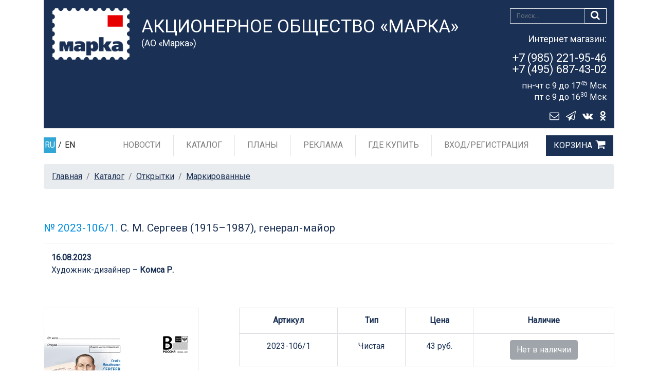

--- FILE ---
content_type: application/javascript
request_url: https://rusmarka.ru/assets/js/settings.js?3.94.1
body_size: 7005
content:
function DoEnvelopeForm()
{
	$('.form_wrapper #feedback_success').hide();
	$('.form_wrapper #feedback_error_holder').hide();
	$('.form_wrapper #feedback_form').show();
    $('.form_wrapper #captcha_image').attr('src', '/antirobot/antirobotimage.aspx?' + (new Date).getTime());
    $('.form_bg').fadeIn('slow');
    $('.form_wrapper').fadeIn('slow');
}

function SendEnvelopeForm()
{
    var feedbackData = {};
	var wasError=false;
	$('.form_wrapper input[type="text"],.form_wrapper textarea').each( function(){
		var clientId=$(this).attr('id');
		var dataReq=$(this).attr('data-req');
		var text=$(this).val();
		if (dataReq==1 && text=="") 
		{
			wasError=true;
		}
		feedbackData[clientId]=text;
	} ); 
	if (wasError)
	{
		$('.form_wrapper #feedback_error_holder').show();
		$('.form_wrapper #feedback_error').text('Обязательное поле не заполнено');
	}	
	else
	{
		$('.form_wrapper #feedback_error_holder').hide();
		$('.form_wrapper #feedback_error').text('');

        $.ajax('/service_handlers/feedback_handler.aspx', {
		    data : feedbackData,
		    dataType : 'json',
		    type : 'POST',
			success: function (info) 
			{
				if (info.Success==false)
				{
					$('.form_wrapper #feedback_error_holder').show();
					var errorText=info.ServerMessage;
					if (!errorText) errorText='Ошибка';
					$('.form_wrapper #feedback_error').text(errorText);
					$('.form_wrapper #captcha_image').attr('src','/antirobot/antirobotimage.aspx?'+(new Date).getTime());
				}
		        else
				{
					$('.form_wrapper input[type="text"],.form_wrapper textarea').val(''); 
					$('.form_wrapper #feedback_form').hide();
					$('.form_wrapper #feedback_success').show();
				}
	        },
			error: function (a1,a2,a3) 
			{
				$('.form_wrapper #captcha_image').attr('src','/antirobot/antirobotimage.aspx?'+(new Date).getTime());
				$('.form_wrapper #feedback_error_holder').show();
				$('.form_wrapper #feedback_error').text('Произошла ошибка при отправке запроса');
	        }
		});
    }	
}

function CloseEnvelopeForm()
{
    $('.form_bg').fadeOut('slow');
    $('.form_wrapper').fadeOut('slow');
}

$(document).ready(function () {
    var $menu = $("#bb-header");
    $(window).scroll(function () {
        if ($(this).scrollTop() > 250 && $menu.hasClass("default")) {
            $menu.removeClass("default").addClass("fixed");
        } else if ($(this).scrollTop() <= 250 && $menu.hasClass("fixed")) {
            $menu.removeClass("fixed").addClass("default");
        }
    }); //scroll

    var $scroll = $("#scroll");
    $(window).scroll(function () {
        if ($(this).scrollTop() > 250 && $scroll.hasClass("default")) {
            $scroll.removeClass("default").addClass("fixed");
        } else if ($(this).scrollTop() <= 250 && $scroll.hasClass("fixed")) {
            $scroll.removeClass("fixed").addClass("default");
        }
    }); //scroll

    if (markaSiteState.isUserLoggedIn)
	{
	    $(".marka-item .custom-checkbox-star input[type='checkbox']").change(function() 
		{
	        var data = {};
	        data.action = "GoodsSelection";
	        data.checked = $(this).is(":checked");
	        data.goodId = $(this).attr("id").replace("customCheck_", "");
	        $.ajax({ type: "POST", url: '/cabinet.aspx', data: data });
	    });
	}
	else
	{
        $(".marka-item .custom-checkbox-star input[type='checkbox']").change(function() {
            $(this).attr("checked", false);
            var message = $("<div class='starmessage'>Чтобы добавить товар в&nbsp;«Избранное» войдите или зарегистрируйтесь</div>").appendTo($(this).parent());
            setTimeout(function () 
            {
                message.remove();
            }, 3000);
        });
	}

	function change_btn(all)
	{
		var btn=$('.btn-removeall');
		btn.text(all?'Удалить все':'Удалить выбранные');
		btn.attr("onclick", all?"return client_ask('Убрать все товары из корзины?')":"return client_ask('Убрать выбранные товары из корзины?')");
	}

	$('.table-cart input.removeall-selector').change(function()	{
		var selected=$('.table-cart input.removeall-selector:checked').length;	
		var total=$('.table-cart input.removeall-selector').length;	
		var all=(selected==0) || (selected==total);
		change_btn(all);
		$('#cbSelector_all').prop('checked', (selected==total));
	});

	$('#cbSelector_all').change( function()	{
		var checked = $(this).is(':checked');
		$('.table-cart input.removeall-selector').prop('checked', checked);
		change_btn(true);
    });

    $('#envelope_link').click(function () {
        DoEnvelopeForm();
        return false;
    });
    $('.form_bg,#feedback_form_close,#feedback_success_close').click(function ()
    {
        CloseEnvelopeForm();
        return false;
    });
    $('#feedback_send_link').click(function ()
    {
        SendEnvelopeForm();
        return false;
    });
});

// Select all links with hashes
$('#scroll')
  // Remove links that don't actually link to anything
  .not('[href="#"]')
  .not('[href="#0"]')
  .click(function(event) {
    // On-page links
    if (
      location.pathname.replace(/^\//, '') == this.pathname.replace(/^\//, '') 
      && 
      location.hostname == this.hostname
    ) {
      // Figure out element to scroll to
      var target = $(this.hash);
      target = target.length ? target : $('[name=' + this.hash.slice(1) + ']');
      // Does a scroll target exist?
      if (target.length) {
        // Only prevent default if animation is actually gonna happen
        event.preventDefault();
        $('html, body').animate({
          scrollTop: target.offset().top
        }, 1000, function() {
          // Callback after animation
          // Must change focus!
          var $target = $(target);
          $target.focus();
          if ($target.is(":focus")) { // Checking if the target was focused
            return false;
          } else {
            $target.attr('tabindex','-1'); // Adding tabindex for elements not focusable
            $target.focus(); // Set focus again
          };
        });
      }
    }
  });

  $(".category-menu .mobile-menu-down-btn").on("click", function(){
    $(this).closest(".category-menu").find(".nav-item").removeClass("active");
    $(this).parent().addClass("active");
    return false;
  });

function client_ask(message) {
    var s = window.confirm(message);
    if (s)
        return true;
    else
        return false;
}

function AddToBasket(type, partId, url, hash, useRu, source)
{
    var source = $(source);
    var parent = source.parent();

    var data = {};
    data.action = "AddToBasket";
    data.type = type;
    data.partId = partId;
    data.url = url;
    data.hash = hash;
    data.useRu = (useRu == 1);

    function ProcessError(message)
    {
        var message = $("<div class='starmessage'>Произошла ошибка при добавлении товара в корзину</div>").appendTo(parent);
        setTimeout(function () 
        {
            message.remove();
        }, 3000);
    }

    function ProcessSuccess(newBasketCount)
    {
        var oldBasketText = $('.cart-link').text();
        var parts = oldBasketText.split(' ');
        var newBasketText = parts[0] + " (" + newBasketCount + ")";
        $('.cart-link').text(newBasketText);
        var message = $("<div class='starmessage'>Товар добавлен в корзину</div>").prependTo(parent);
        setTimeout(function () 
        {
            message.fadeOut(400, function () { message.remove(); });
        }, 2000);
    }

    source.addClass('disabled');
    $("body").css("cursor", "progress");
    source.css("cursor", "progress");

    $.ajax({
        type: "POST", url: '/cabinet.aspx', data: data,
        success: function (answer)
        {
            source.removeClass('disabled');
            $("body").css("cursor", "default");
            source.css("cursor", "default");

            if (answer.wasError == false)
            {
                ProcessSuccess(answer.count);
            }
            else
            {
                ProcessError();
            }
        },
        error: function (answer)
        {
            source.removeClass('disabled');
            $("body").css("cursor", "default");
            source.css("cursor", "default");

            ProcessError();
        }
    });

    return false;
}

function init_main_page()
{
    $('.slider').slick({
        slidesToShow: 1,
        slidesToScroll: 1,
        arrows: false,
        dots: true,
        autoplay: true,
        fade: false,
        speed: 1500,
        autoplaySpeed: 1000
    });
    $('.partners').slick({
        slidesToShow: 5,
        slidesToScroll: 3,
        arrows: false,
        dots: false,
        autoplay: true,
        fade: false,
        speed: 1500,
        autoplaySpeed: 2000,
        responsive: [{
            breakpoint: 991,
            settings: {
                slidesToShow: 3,
                slidesToScroll: 2
            }
        }, {
            breakpoint: 767,
            settings: {
                slidesToShow: 2,
                slidesToScroll: 1
            }
        }, {
            breakpoint: 575,
            settings: {
                arrows: false,
                slidesToShow: 2,
                slidesToScroll: 1
            }
        }, {
            breakpoint: 400,
            settings: {
                arrows: false,
                slidesToShow: 1,
                slidesToScroll: 1
            }
        }]
    });

    // Развернуть текст
    $(".btn-show-text").click(function ()
    {
        var val = $(this);
        if (val.hasClass('active'))
        {
            $(".text-main").removeClass('show');
            val.removeClass('active');
            $(this).text("Читать подробнее");
        } else
        {
            $(".text-main").addClass('show');
            val.addClass('active');
            $(this).text("Свернуть");
        }
    });
}

function init_catalog_item_page()
{
    $(document).ready(function ()
    {
        $("a.fancyimage").fancybox();
        $('.table').basictable({
            breakpoint: 767
        });
    });
}


function init_basket_item_page()
{
    $(document).ready(function ()
    {
        var startHandler = function ()
        {
            $('.btn-removeall-holder-before').show();
            $('.btn-removeall-holder-after').hide();
        }
        var endHandler = function ()
        {
            $('.btn-removeall-holder-before').hide();
            $('.btn-removeall-holder-after').show();
        }
        $('.table').basictable({
            breakpoint: 767,
            onStart: startHandler,
            onEnd: endHandler,
        });
    });
}

function init_basket_page()
{
    $('#delivery_code').val('');
    $('form input:radio').prop("checked", false);

    var selector = $('#' + markaSiteState.selectRegionClientId);
    selector.select2({
        placeholder: "Выберите регион",
        language: {
            noResults: function () { return 'Совпадений не найдено'; }
        }
        //allowClear: true
    }).on('change', region_change);

    if (selector.val() != '') region_change();
}

//--------------------------------------------------------------------------------------------------------------------------------------
// Страница корзины
//--------------------------------------------------------------------------------------------------------------------------------------

//Обработчик смены региона
function region_change()
{
    $('form input:radio').prop("checked", false);
    var selector = $('#' + markaSiteState.selectRegionClientId);
    $('#delivery_code').val('');
    var selectedRegionId = selector.val();
    $('#delivery_region').val(selectedRegionId);

    $('#pvz_id,#pvz_city,#pvz_cityName,#pvz_name,#pvz_workTime,#pvz_address,#pvz_phone,#pvz_note').val();
    $('#pochtomat_fullAddress,#pochtomat_regionTo,#pochtomat_cityTo,#pochtomat_addressTo,#pochtomat_indexTo').val();
    $('#chosenPochtomat1,#chosenPochtomat2').text('');
    $('#chosenPost1,#chosenPost2').text('');
    $('#paid_delivery_id,#paid_delivery_price').val('');

    if (selectedRegionId)
    {
        markaSiteState.currentRegionData = markaSiteState.deliveryData[selectedRegionId];
        setup_region_deliveries();
        toggle('#divDeliveryType', true);
    }
    else
    {
        currentRegionId = -1;
        toggle('#divDeliveryType', false);
    }
    setup_m(false);
    setup_s(false);
    setup_payment(false);
    $("select option").prop("selected", false);
}

//настройки вариантов доставки в зависимости от региона
function setup_region_deliveries()
{
    //список магазинов
    var shops_selector = $('#address_selector2');
    shops_selector.empty();
    $.each(markaSiteState.currentRegionData.salons, function (index, value)
    {
        shops_selector.append($('<option></option>').text(value.address).val(value.id));
    });
    //доступность методов доставки
    for (var i = 1; i <= 5; i++)
    {
        var deliveryName = markaSiteState.deliveries[i];
        var sPrice = markaSiteState.currentRegionData.deliveries['s' + i].price;
        var label = $('#block_s' + i + ' label');
        if (sPrice)
        {
            label.html(deliveryName + " <span style='color:#6c757d'>- " + sPrice + " руб.</span>");
        }
        else
        {
            label.html(deliveryName);
        }
    }
    var input = $('#block_s0 input');
    var label = $('#block_s0 label');
    var deliveryName = markaSiteState.deliveries[0];
    var minOrder = markaSiteState.currentRegionData.deliveries['salon'].minOrder;
    if (minOrder)
    {
        input.attr('disabled', 'disabled');
        label.text(deliveryName + " - минимальная сумма заказа " + minOrder + " рублей");
    }
    else
    {
        input.removeAttr('disabled')
        label.text(deliveryName);
    }
}

//выбор "Оплата на месте"
function select_m()
{
    $('#delivery_code').val('');
    $('#paid_delivery_id,#paid_delivery_price').val('');

    setup_m(true);
    setup_m1(false);
    setup_m2(false);
    setup_m3(false);
    setup_m4(false);
    setup_m5(false);
    setup_s(false);
}

//выбор "Оплата на месте" - "Курьерская доставка - EMS"
function select_m1()
{
    $('#delivery_code').val('m1');
    setup_payment(true);

    setup_m1(true);
    setup_m2(false);
    setup_m3(false);
    setup_m4(false);
    setup_m5(false);
}

//выбор "Оплата на месте" - "Курьерская доставка - OOO «СДЭК-Глобал»"
function select_m2()
{
    $('#delivery_code').val('m2');
    setup_payment(true);

    setup_m1(false);
    setup_m2(true);
    setup_m3(false);
    setup_m4(false);
    setup_m5(false);
}

//выбор "Оплата на месте" - "Доставка до ОПС АО «Почта России»"
function select_m3()
{
    $('#delivery_code').val('m3');
    setup_payment(true);

    setup_m1(false);
    setup_m2(false);
    setup_m3(true);
    setup_m4(false);
    setup_m5(false);
}

//выбор "Оплата на месте" - "Доставка до почтомата АО «Почта России»"
function select_m4()
{
    $('#delivery_code').val('m4');

    setup_m1(false);
    setup_m2(false);
    setup_m3(false);
    setup_m4(true);
    setup_m5(false);
}

//выбор "Оплата на месте" - "Доставка до офиса/постамата транспортной компании «СДЭК»"
function select_m5()
{
    $('#delivery_code').val('m5');

    setup_m1(false);
    setup_m2(false);
    setup_m3(false);
    setup_m4(false);
    setup_m5(true);
}

//выбор "Оплата на сайте"
function select_s()
{
    $('#delivery_code').val('');
    $('#paid_delivery_id,#paid_delivery_price').val('');
    setup_payment(false);

    setup_m(false);
    setup_s(true);
    setup_s0(false);
    setup_s1(false);
    setup_s2(false);
    setup_s3(false);
    setup_s4(false);
    setup_s5(false);
}

//выбор "Оплата на сайте" - "Самовывоз из салона"
function select_s0()
{
    $('#delivery_code').val('salon');
    $('#paid_delivery_id,#paid_delivery_price').val('');
    setup_payment(true);

    setup_s0(true);
    setup_s1(false);
    setup_s2(false);
    setup_s3(false);
    setup_s4(false);
    setup_s5(false);
}

//выбор "Оплата на сайте" - "Курьерская доставка - EMS"
function select_s1()
{
    $('#delivery_code').val('s1');
    $('#paid_delivery_id,#paid_delivery_price').val('');
    if (markaSiteState.currentRegionData.deliveries['s1'].price)
    {
        $('#paid_delivery_id').val('1');
        $('#paid_delivery_price').val(markaSiteState.currentRegionData.deliveries['s1'].price.toString());
    }
    setup_payment(true);

    setup_s0(false);
    setup_s1(true);
    setup_s2(false);
    setup_s3(false);
    setup_s4(false);
    setup_s5(false);
}

//выбор "Оплата на сайте" - "Курьерская доставка - OOO «СДЭК-Глобал»"
function select_s2()
{
    $('#delivery_code').val('s2');
    $('#paid_delivery_id,#paid_delivery_price').val('');
    if (markaSiteState.currentRegionData.deliveries['s2'].price)
    {
        $('#paid_delivery_id').val('2');
        $('#paid_delivery_price').val(markaSiteState.currentRegionData.deliveries['s2'].price.toString());
    }
    setup_payment(true);

    setup_s0(false);
    setup_s1(false);
    setup_s2(true);
    setup_s3(false);
    setup_s4(false);
    setup_s5(false);
}

//выбор "Оплата на сайте" - "Доставка до ОПС АО «Почта России»"
function select_s3()
{
    $('#delivery_code').val('s3');
    $('#paid_delivery_id,#paid_delivery_price').val('');
    if (markaSiteState.currentRegionData.deliveries['s3'].price)
    {
        $('#paid_delivery_id').val('3');
        $('#paid_delivery_price').val(markaSiteState.currentRegionData.deliveries['s3'].price.toString());
    }
    setup_payment(true);

    setup_s0(false);
    setup_s1(false);
    setup_s2(false);
    setup_s3(true);
    setup_s4(false);
    setup_s5(false);
}

//выбор "Оплата на сайте" - "Доставка до почтомата АО «Почта России»"
function select_s4()
{
    $('#delivery_code').val('s4');
    $('#paid_delivery_id,#paid_delivery_price').val('');
    if (markaSiteState.currentRegionData.deliveries['s4'].price)
    {
        $('#paid_delivery_id').val('4');
        $('#paid_delivery_price').val(markaSiteState.currentRegionData.deliveries['s4'].price.toString());
    }

    setup_s0(false);
    setup_s1(false);
    setup_s2(false);
    setup_s3(false);
    setup_s4(true);
    setup_s5(false);
}

//выбор "Оплата на сайте" - "Доставка до офиса/постамата транспортной компании «СДЭК»"
function select_s5()
{
    $('#delivery_code').val('s5');
    $('#paid_delivery_id,#paid_delivery_price').val('');
    if (markaSiteState.currentRegionData.deliveries['s5'].price)
    {
        $('#paid_delivery_id').val('5');
        $('#paid_delivery_price').val(markaSiteState.currentRegionData.deliveries['s5'].price.toString());
    }

    setup_s0(false);
    setup_s1(false);
    setup_s2(false);
    setup_s3(false);
    setup_s4(false);
    setup_s5(true);
}

//настройка кнопи "Оформить" заказ
function setup_payment(display)
{
    toggle('#div_payment_button', display);
}

// Настройка состояния для "Оплата на месте"
function setup_m(display)
{
    if (display)
    {
        //доступность методов доставки
        for (var i = 1; i <= 5; i++)
        {
            $('#block_m' + i).toggle(markaSiteState.currentRegionData && markaSiteState.currentRegionData.deliveries['m' + i].available);
        }
    }
    toggle('#div_payment_type_1, #div_payment_type_1_info', display);
}

// Настройка состояния для "Оплата на месте" - "Курьерская доставка - EMS"
function setup_m1(display)
{
    if (display) setup_payment(true);
}

// Настройка состояния для "Оплата на месте" - "Курьерская доставка - OOO «СДЭК-Глобал»"
function setup_m2(display)
{
    if (display) setup_payment(true);
}

// Настройка состояния для "Оплата на месте" - "Доставка до ОПС АО «Почта России»"
function setup_m3(display)
{
    if (display) setup_payment(true);
}

// Настройка состояния для "Оплата на месте" - "Доставка до почтомата АО «Почта России»"
function setup_m4(display)
{
    toggle('#block_m4_selection', display);

    if (display)
    {
        var wasPochtomat = $('#pochtomat_fullAddress').val() != '';
        setup_payment(wasPochtomat);
    }
}

// Настройка состояния для "Оплата на месте" - "Доставка до офиса/постамата транспортной компании «СДЭК»"
function setup_m5(display)
{
    toggle('#block_m5_selection', display);

    if (display)
    {
        var wasPvz = $('#pvz_id').val() != '';
        setup_payment(wasPvz);
    }
}

// Настройка состояния для "Оплата на сайте"
function setup_s(display)
{
    if (display)
    {
        //доступность методов доставки
        for (var i = 1; i <= 5; i++)
        {
            $('#block_s' + i).toggle(markaSiteState.currentRegionData && markaSiteState.currentRegionData.deliveries['s' + i].available);
        }
        $('#block_s0').toggle(markaSiteState.currentRegionData && markaSiteState.currentRegionData.deliveries['salon'].available);
    }

    toggle('#div_payment_type_2, #div_payment_type_2_info', display);
}

// Настройка состояния для "Оплата на сайте" - "Курьерская доставка - EMS"
function setup_s0(display)
{
    toggle('#address_selector2', display);
    if (display) setup_payment(true);
}

// Настройка состояния для "Оплата на сайте" - "Курьерская доставка - EMS"
function setup_s1(display)
{
    if (display) setup_payment(true);
}

// Настройка состояния для "Оплата на сайте" - "Курьерская доставка - OOO «СДЭК-Глобал»"
function setup_s2(display)
{
    if (display) setup_payment(true);
}

// Настройка состояния для "Оплата на сайте" - "Доставка до ОПС АО «Почта России»"
function setup_s3(display)
{
    if (display) setup_payment(true);
}

// Настройка состояния для "Оплата на сайте" - "Доставка до ОПС АО «Почта России»"
function setup_s4(display)
{
    toggle('#block_s4_selection', display);
    if (display)
    {
        var wasPochtomat = $('#pochtomat_fullAddress').val() != '';
        setup_payment(wasPochtomat);
    }
}

// Настройка состояния для "Оплата на сайте" - "Доставка до офиса/постамата транспортной компании «СДЭК»"
function setup_s5(display)
{
    toggle('#block_s5_selection', display);
    if (display)
    {
        var wasPvz = $('#pvz_id').val() != '';
        setup_payment(wasPvz);
    }
}

function toggle(selector, display)
{
    var selection = $(selector);
    if (display) selection.show('fast');
    else selection.hide('fast');
}

function payment_click()
{
    var onContinue = function ()
    {
        $('#A1').hide();
        $('#div_payment_type').show('fast');
    };
    onContinue();
    return false;
}

async function downloadCdekWidgetOffices(regionId)
{
    var url = "/service_handlers/cdek_service.aspx?action=offices_json&region_code=" + regionId;

    try
    {
        var data = await new Promise((resolve, reject) =>
        {
            $.getJSON(url, resolve).fail((jqxhr, textStatus, error) =>
            {
                reject(new Error(textStatus + " " + error));
            });
        });
        console.log("Downloaded JSON array from " + url + " length=" + data.length);
        return data;
    }
    catch (error)
    {
        console.error("Request Failed: " + error.message);
        return [];
    }
}

function getDistance(location1, location2)
{
    var lat1 = location1[0];
    var lon1 = location1[1];
    var lat2 = location2[0];
    var lon2 = location2[1];

    var dLat = lat1 - lat2;
    var dLon = lon1 - lon2;
    return dLat * dLat + dLon * dLon; // Squared Euclidean distance
}

function getCenterLocation(offices)
{
    if (!offices || offices.length === 0)
    {
        return "Москва";
    }

    var cityCount = {};
    for (var i = 0; i < offices.length; i++)
    {
        var city = offices[i].city;
        cityCount[city] = (cityCount[city] || 0) + 1;
    }

    var maxCount = 0;
    var maxCity = '';
    for (var city in cityCount)
    {
        if (cityCount[city] > maxCount)
        {
            maxCount = cityCount[city];
            maxCity = city;
        }
    }

    var filteredOffices = [];
    for (var j = 0; j < offices.length; j++)
    {
        if (offices[j].city === maxCity)
        {
            filteredOffices.push(offices[j]);
        }
    }

    offices = filteredOffices;

    var firstLat = offices[0].location[0];
    var firstLon = offices[0].location[1];
    var minLat = offices[0].location[0];
    var maxLat = offices[0].location[0];
    var minLon = offices[0].location[1];
    var maxLon = offices[0].location[2];

    for (var i = 1; i < offices.length; i++)
    {
        var lat = offices[i].location[0];
        var lon = offices[i].location[1];

        if (lat < minLat) minLat = lat;
        if (lat > maxLat) maxLat = lat;
        if (lon < minLon) minLon = lon;
        if (lon > maxLon) maxLon = lon;
    }

    var centerLat = (minLat + maxLat) / 2;
    var centerLon = (minLon + maxLon) / 2;

    var closestOffice = offices[0];
    var minDistance = getDistance(closestOffice.location, [centerLat, centerLon]);


    for (let i = 1; i < offices.length; i++)
    {
        const distance = getDistance(offices[i].location, [centerLat, centerLon]);
        if (distance < minDistance)
        {
            minDistance = distance;
            closestOffice = offices[i];
        }
    }

    return closestOffice.location;
}

async function cdekWidgetShow()
{
    if (window.ourWidget)
    {
        if (markaSiteState.cdekWidgetRegion != (markaSiteState.currentRegionData.cdekRegionId || 0))
        {
            markaSiteState.cdekWidgetRegion = (markaSiteState.currentRegionData.cdekRegionId || 0);
            var offices = await downloadCdekWidgetOffices(markaSiteState.cdekWidgetRegion);
            window.ourWidget.clearSelection();
            await window.ourWidget.updateOffices(offices);
            await window.ourWidget.updateLocation(markaSiteState.currentRegionData.location || getCenterLocation(offices));
            window.ourWidget.open();
        }
        else
        {
            window.ourWidget.open();
        }
    }
    else
    {
        markaSiteState.cdekWidgetRegion = (markaSiteState.currentRegionData.cdekRegionId || 0);
        var offices = await downloadCdekWidgetOffices(markaSiteState.cdekWidgetRegion)

        window.ourWidget = new window.CDEKWidget({
            popup: true,
            debug: false,
            //hidedelt: true,
            //hidedress: true,
            defaultLocation: markaSiteState.currentRegionData.location || getCenterLocation(offices),
            //defaultCity: 'Москва',   //'auto',  //какой город отображается по умолчанию
            from: {
                city: 'Москва', // из какого города будет идти доставка
                country_code: 'RU', // можно выбрать страну, для которой отображать список ПВЗ
            },
            hideDeliveryOptions: {
                office: false,
                door: true
            },
            hideFilters: {
                have_cashless: true,
                have_cash: true,
                is_dressing_room: true,
                type: true,
            },
            //forceFilters: {
            //    type: 'PVZ'
            //},
            // link: 'forpvz',    // id элемента страницы, в который будет вписан виджет
            apiKey: markaSiteState.yandexKey,
            onReady: function ()
            { // на загрузку виджета отобразим информацию
                //alert("cdek onReady");
                window.ourWidget.open();
            },
            onChoose: function (mode, tariff, info)
            { // при выборе ПВЗ: запишем номер ПВЗ в текстовое поле и доп. информацию
                //alert("cdek onChoose");
                $('#chosenPost1,#chosenPost2').text(' Выбран пункт: ' + info.city + ', ' + info.address);

                $('#pvz_id').val(info.code);
                $('#pvz_city').val(info.city_code);
                $('#pvz_cityName').val(info.city);
                $('#pvz_name').val(info.name);
                $('#pvz_workTime').val(info.work_time);
                $('#pvz_address').val(info.address);
                $('#pvz_phone').val('');
                $('#pvz_note').val('');

                window.ourWidget.close(); // закроем виджет

                setup_payment(true); //Откроем кнопку Оформить заказ
            },
            //link: 'forpvz' //, // id элемента страницы, в который будет вписан виджет
            //path: 'https://widget.cdek.ru/widget/scripts/', //директория с библиотеками
            //servicePath: '/service_handlers/cdek_service.aspx?country_code=RU' //ссылка на файл service.php на вашем сайте
            offices: offices
        });
    }
    return false;
}

function pochtomatCallback(data)
{
    $('#pochtomatModal').modal('toggle');

    //проверяем, что текущий регион совпадает
    if (markaSiteState.currentRegionData.allNames.includes(data.regionTo.trim()))
    {
        var fullAddress = data.regionTo;
        if (data.regionTo != data.cityTo) fullAddress += ', ' + data.cityTo;
        fullAddress += ', ' + data.addressTo;
        $('#chosenPochtomat1,#chosenPochtomat2').text('Выбран почтомат: ' + fullAddress);
        $('#pochtomat_fullAddress').val(fullAddress);
        $('#pochtomat_regionTo').val(data.regionTo);
        $('#pochtomat_cityTo').val(data.cityTo);
        $('#pochtomat_addressTo').val(data.addressTo);
        $('#pochtomat_indexTo').val(data.indexTo);

        setup_payment(true); //Откроем кнопку "Оформить заказ"
    }
    else //выводим сообщение о неверном выборе
    {
        $('#chosenPochtomat1,#chosenPochtomat2').text('Почтомат не был выбран, так как указан другой регион');
        $('#pochtomat_fullAddress').val('');
        $('#pochtomat_regionTo').val('');
        $('#pochtomat_cityTo').val('');
        $('#pochtomat_addressTo').val('');
        $('#pochtomat_indexTo').val('');

        setup_payment(false); //Спрячем кнопку "Оформить заказ"
    }
}

function pochtomatStart()
{
    $('#pochtomatModal').modal();

    if (!markaSiteState.pochtomatWidgetStarted)
    {
        markaSiteState.pochtomatWidgetStarted = true;
        ecomStartWidget({
            id: markaSiteState.pochtomatWidgetId,
            callbackFunction: pochtomatCallback,
            containerId: 'ecom-widget'
        });
    }
}

